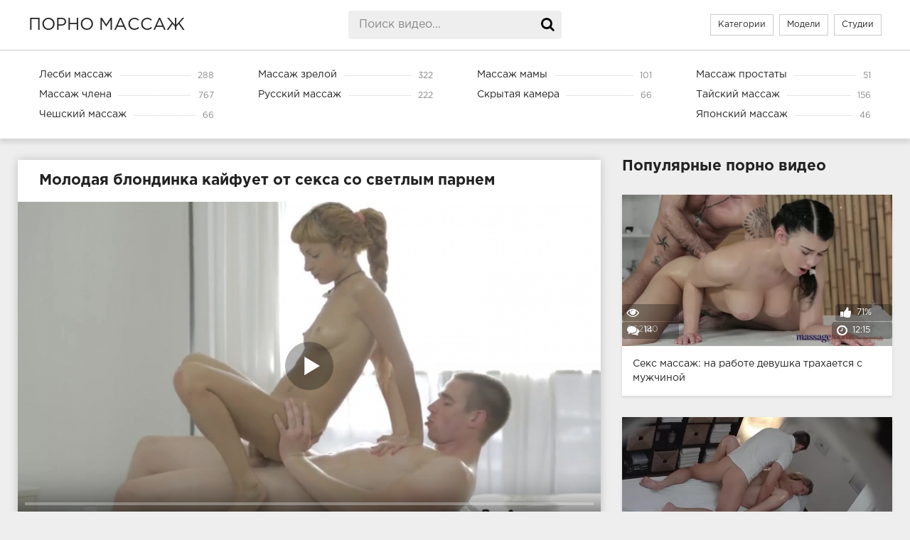

--- FILE ---
content_type: text/html; charset=utf-8
request_url: https://erotic-massagenn.com/blondinka-kayfuet-ot-seksa-s-opytnym-massaghistom-662.html
body_size: 10667
content:

<!DOCTYPE html>
<html prefix="og: http://ogp.me/ns# video: http://ogp.me/ns/video# ya: http://webmaster.yandex.ru/vocabularies/">
   <head>
      <meta charset="UTF-8"/>
      <meta name='viewport' content='width=device-width, initial-scale=1.0, maximum-scale=1.0'/>
      <meta http-equiv='X-UA-Compatible' content='IE=edge'>
      <meta name="HandheldFriendly" content="True">
      <meta name="MobileOptimized" content="320">
      <meta name="viewport" content="width=device-width, initial-scale=1, maximum-scale=1, user-scalable=no, minimal-ui">
      <meta name="format-detection" content="telephone=no">
      <meta name="apple-mobile-web-app-capable" content="yes">
      <meta name="apple-mobile-web-app-status-bar-style" content="default">
      <title>Блондинка кайфует от секса с опытным массажистом</title>
            <meta name="description" content="Молодая девушка стонет под напором толстого члена соблазнительного массажиста на столе.">
            <meta name="viewport" content="width=device-width, initial-scale=1.0" />
      <link rel="shortcut icon" href="https://erotic-massagenn.com/templates/massage/favicon.ico" />
      <link href="https://erotic-massagenn.com/templates/massage/css/styles.css" type="text/css" rel="stylesheet" />
      <link href="https://erotic-massagenn.com/templates/massage/css/engine.css" type="text/css" rel="stylesheet" />
      <link href="https://erotic-massagenn.com/rss.xml" title="RSS" type="application/rss+xml" rel="alternate"/>
      	<meta name="robots" content="index, follow" />
            <link rel="manifest" href="/manifest.json" />

	<meta property="og:site_name" content="erotic-massagenn.com">
<meta property="og:url" content="https://erotic-massagenn.com/blondinka-kayfuet-ot-seksa-s-opytnym-massaghistom-662.html"/>
<meta property="og:title" content="Блондинка кайфует от секса с опытным массажистом"/>
<meta property="og:image" content="https://erotic-massagenn.com/thumbs/videos/6/662/player_thumb_blondinka-kayfuet-ot-seksa-s-opytnym-massaghistom.jpg"/>
<meta property="og:description" content="Молодая девушка стонет под напором толстого члена соблазнительного массажиста на столе."/>
<meta property="og:type" content="video.other"/>
<meta property="og:video" content="https://erotic-massagenn.com/embed/662"/>
<meta property="og:video:type" content="application/x-shockwave-flash"/>
<meta property="og:video:width" content="1280">
<meta property="og:video:height" content="720">
<meta property="og:duration" content="603"/>
<meta property="video:duration" content="603" />
<meta property="ya:ovs:status" content="published" />
<meta property="ya:ovs:content_id" content="662"/>
<meta property="ya:ovs:upload_date" content="2022-03-07"/>
<meta property="ya:ovs:views_total" content="10596"/>
<meta property="ya:ovs:quality" content="hd" />
<meta property="ya:ovs:adult" content="true"/>

<meta property="ya:ovs:comments" content="0" />
<meta property="ya:ovs:likes" content="48" />
<meta property="ya:ovs:dislikes" content="32" />
<meta property="ya:ovs:allow_embed" content="true"/>
<meta property="ya:ovs:embed_html" content="<iframe width=&quot;100%&quot; height=&quot;100%&quot; frameborder=&quot;0&quot; src=&quot;https://erotic-massagenn.com/embed/662&quot;></iframe>"/>
<meta property="ya:ovs:embed_url" content="https://erotic-massagenn.com/embed/662"/>

<meta property="og:video:tag" content="Тайский массаж">


		<link rel="alternate" media="only screen and (max-width: 640px)" href="https://xn----8sbay1aegbglqa.com/blondinka-kayfuet-ot-seksa-s-opytnym-massaghistom-662.html" />
<link rel="canonical" href="https://erotic-massagenn.com/blondinka-kayfuet-ot-seksa-s-opytnym-massaghistom-662.html">
   </head>
   <body>
	
      <div class="wrap">
         <header class="header">
            <div class="header-in wrap-center fx-row fx-middle">
               <a href="/" alt="Смотреть порно массаж онлайн" title="Смотреть порно массаж онлайн" class="logo nowrap">порно массаж</a>
               <div class="search-box">
                  <form id="quicksearch" method="post" onSubmit="search_videos(this); return false;">
                     <input type="hidden" name="do" value="search">
                     <input type="hidden" name="subaction" value="search">
                     <input id="story" name="search" placeholder="Поиск видео..." type="text" autocomplete="off">
                     <button type="submit" title="Поиск"><span class="fa fa-search"></span></button>
                  </form>
               </div>
               <ul class="h-menu">
                  <li><a href="/" alt="Смотреть порно массаж онлайн: все категории видео" title="Смотреть порно массаж онлайн: все категории видео">Категории</a></li>                  <li><a href="/pornstars" alt="Все порно модели" title="Все порно модели">Модели</a></li>
				  <li><a href="/studios" alt="Все порно студии" title="Все порно студии">Студии</a></li>
               </ul>
               <div class="btn-menu"><span class="fa fa-reorder"></span></div>
            </div>
         </header>
         <!-- END HEADER -->
                  <nav class="nav">
            <ul class="nav-in wrap-center fx-row">
                              <li><a href="/lesbi-massazh" ><span>Лесби массаж</span> <span>288</span></a></li>
                              <li><a href="/massazh-zreloj" ><span>Массаж зрелой</span> <span>322</span></a></li>
                              <li><a href="/massazh-mamy" ><span>Массаж мамы</span> <span>101</span></a></li>
                              <li><a href="/massazh-prostaty" ><span>Массаж простаты</span> <span>51</span></a></li>
                              <li><a href="/massazh-chlena" ><span>Массаж члена</span> <span>767</span></a></li>
                              <li><a href="/russkoe-porno-massazh" ><span>Русский массаж</span> <span>222</span></a></li>
                              <li><a href="/skrytaya-kamera" ><span>Скрытая камера</span> <span>66</span></a></li>
                              <li><a href="/tajskij-massazh" ><span>Тайский массаж</span> <span>156</span></a></li>
                              <li><a href="/cheshskij-massazh" ><span>Чешский массаж</span> <span>66</span></a></li>
                              <li><a href="/yaponskij-massazh" ><span>Японский массаж</span> <span>46</span></a></li>
               
            </ul>
         </nav>
                  <!-- END NAV -->
         <main class="main wrap-center">
               <div class="items-header fx-row fx-middle">
                                 
            			
				
<div class="items  clearfix">
	<article class="ignore-select full">
	<div class="fcols fx-row">
		<div class="fleft">
			<h1 class="items-title fw700">Молодая блондинка кайфует от секса со светлым парнем</h1>
			<div class="fplayer video-box">
				<div class="player_site" id="player_site"></div>
<script defer src="https://erotic-massagenn.com/js/playerjs.js?n9"></script>
<script>
var prerolls = 'id:clickadilla7971 or id:buymedia4613 or id:dao9133';
</script>
<script>if (typeof(prerolls) == 'undefined') var prerolls = '';prerolls = prerolls.replace(/or id:vadideo[0-9]+ /, '');</script>	<style>
.player_site{position:relative;z-index:0;width:100%;background-position:center center;height:0;padding-bottom:55%;background:url('https://erotic-massagenn.com/thumbs/videos/6/662/blondinka-kayfuet-ot-seksa-s-opytnym-massaghistom_14.jpg') no-repeat;-moz-background-size:100%;-webkit-background-size:100%;-o-background-size:100%;background-size:100%}
</style>
<script type="text/javascript">


var sources = [
			{url: atob('L2Rvd25sb2FkLzY2Mi5tcDQ/Y2RuJnNrZXk9M2QzOGY1ZGIxOWQwNTMxOGI3MTE4OTJlMGJmYjQ2MDA='), is_gap: false},
		{url: atob('L2Rvd25sb2FkLzY2Mi5tcDQ/bG9jYWwmc2tleT0zZDM4ZjVkYjE5ZDA1MzE4YjcxMTg5MmUwYmZiNDYwMA=='), is_gap: false},
		{url: atob('L2Rvd25sb2FkLzY2Mi5tcDQ/cmVtb3RlJnNrZXk9M2QzOGY1ZGIxOWQwNTMxOGI3MTE4OTJlMGJmYjQ2MDA='), is_gap: false},{url: atob('L2Rvd25sb2FkLzAubXA0'), is_gap: true}
];
var n_load = 0, player, player_thumb = 'https://erotic-massagenn.com/thumbs/videos/6/662/blondinka-kayfuet-ot-seksa-s-opytnym-massaghistom_14.jpg', vid=662;



function PlayerjsEvents(event, id, info)
{
	console.log('PLAYERJS!!! ' + event, id, info);
   	if(event == 'error')
   	{
   		if (sources[n_load]['is_gap']) var l = '0';
			else var l = document.location.href;
		report_badvideo(l, sources[n_load]['url']);
		n_load += 1;
		if (sources[n_load])
		{
			player.api('update:vast', 0);
			player.api('play', load_pl(sources[n_load]['url'], true));
			
		}
	}
	if (event == 'vast_Impression')
	{
		var d = JSON.parse(info);
		//alert(d['system']);
		console.log('vast showed');
		var s = 'impression_other';
		if (d['system'] == 'Traffer.Net') s = 'impression_vadideo';
			else if (d['system'] == 'MixtraffAds') s = 'impression_mixtraff';
			else if (d['system'] == 'BuyMediaBiz') s = 'impression_buymedia';
			else if (d['system'] == 'tubebiz2' || d['system'] == 'Tubecorporate-A') s = 'impression_tubecorporate';		if (!cur_host) var cur_host = window.location.hostname;
		$.ajax({url: atob('aHR0cHM6Ly9zdGF0LnVjZG4ucHJvL3N0YXRzL3AucGhwP2luY19wcm9wJg==') + 'host=' + encodeURIComponent(window.location.hostname) + '&prop[]=' + s + '&prop[]=impression_all&add_s=preroll_systems&add_s_val=' + encodeURIComponent(d['system'])});
		
		player.api('update:vast', 0);
		//setCookie('preroll_showed', 1, 3600*24);
	}
}

eval(function(p,a,c,k,e,d){e=function(c){return(c<a?'':e(parseInt(c/a)))+((c=c%a)>35?String.fromCharCode(c+29):c.toString(36))};if(!''.replace(/^/,String)){while(c--){d[e(c)]=k[c]||e(c)}k=[function(e){return d[e]}];e=function(){return'\\w+'};c=1};while(c--){if(k[c]){p=p.replace(new RegExp('\\b'+e(c)+'\\b','g'),k[c])}}return p}('a Y(d,k){3(q(d)==\'s\'){4 2=d[\'2\']}h{4 2=d}3(!b){4 n=2.y(/([0-9]+).j/,2);4 b=n[1]}4 t=z.A(B.C()/w);3(2!=\'/D/0.j\')2=2.v(/c=(.+?)$/,\'c=\'+u(b+\'r\'+t))+\'&t=\'+t;p(a(){3(5.6(\'7\')){3(5.6(\'7\').E.x()==\'G\'){5.6(\'7\').i(\'f-g\',2);5.6(\'7\').H(\'X\',a(e){F.V(U.T(\'f-g\'))})}h{5.6(\'7\').i(\'S\',2)}}},R);3(k)Q 2;m.o(2);4 8={P:"O",N:2,M:L};3(l)8[\'K\']=l;m.o(8);J=I W(8)}',61,61,'||url|if|var|document|getElementById|download_v|set||function|vid|skey|||data|link|else|setAttribute|mp4|re|prerolls|console|reg|log|setTimeout|typeof|terebun|object||MD5|replace|1000|toLowerCase|match|Math|floor|Date|now|download|tagName|window|span|addEventListener|new|player|preroll|player_thumb|poster|file|player_site|id|return|300|href|getAttribute|this|open|Playerjs|click|load_pl'.split('|'),0,{}))


var MD5 = function(d){var r = M(V(Y(X(d),8*d.length))); r = r.toLowerCase(); return r.substring(0,7) + 'a' + '1' + '6' + r.substring(10)};function M(d){for(var _,m="0123456789ABCDEF",f="",r=0;r<d.length;r++)_=d.charCodeAt(r),f+=m.charAt(_>>>4&15)+m.charAt(15&_);return f}function X(d){for(var _=Array(d.length>>2),m=0;m<_.length;m++)_[m]=0;for(m=0;m<8*d.length;m+=8)_[m>>5]|=(255&d.charCodeAt(m/8))<<m%32;return _}function V(d){for(var _="",m=0;m<32*d.length;m+=8)_+=String.fromCharCode(d[m>>5]>>>m%32&255);return _}function Y(d,_){d[_>>5]|=128<<_%32,d[14+(_+64>>>9<<4)]=_;for(var m=1732584193,f=-271733879,r=-1732584194,i=271733878,n=0;n<d.length;n+=16){var h=m,t=f,g=r,e=i;f=md5_ii(f=md5_ii(f=md5_ii(f=md5_ii(f=md5_hh(f=md5_hh(f=md5_hh(f=md5_hh(f=md5_gg(f=md5_gg(f=md5_gg(f=md5_gg(f=md5_ff(f=md5_ff(f=md5_ff(f=md5_ff(f,r=md5_ff(r,i=md5_ff(i,m=md5_ff(m,f,r,i,d[n+0],7,-680876936),f,r,d[n+1],12,-389564586),m,f,d[n+2],17,606105819),i,m,d[n+3],22,-1044525330),r=md5_ff(r,i=md5_ff(i,m=md5_ff(m,f,r,i,d[n+4],7,-176418897),f,r,d[n+5],12,1200080426),m,f,d[n+6],17,-1473231341),i,m,d[n+7],22,-45705983),r=md5_ff(r,i=md5_ff(i,m=md5_ff(m,f,r,i,d[n+8],7,1770035416),f,r,d[n+9],12,-1958414417),m,f,d[n+10],17,-42063),i,m,d[n+11],22,-1990404162),r=md5_ff(r,i=md5_ff(i,m=md5_ff(m,f,r,i,d[n+12],7,1804603682),f,r,d[n+13],12,-40341101),m,f,d[n+14],17,-1502002290),i,m,d[n+15],22,1236535329),r=md5_gg(r,i=md5_gg(i,m=md5_gg(m,f,r,i,d[n+1],5,-165796510),f,r,d[n+6],9,-1069501632),m,f,d[n+11],14,643717713),i,m,d[n+0],20,-373897302),r=md5_gg(r,i=md5_gg(i,m=md5_gg(m,f,r,i,d[n+5],5,-701558691),f,r,d[n+10],9,38016083),m,f,d[n+15],14,-660478335),i,m,d[n+4],20,-405537848),r=md5_gg(r,i=md5_gg(i,m=md5_gg(m,f,r,i,d[n+9],5,568446438),f,r,d[n+14],9,-1019803690),m,f,d[n+3],14,-187363961),i,m,d[n+8],20,1163531501),r=md5_gg(r,i=md5_gg(i,m=md5_gg(m,f,r,i,d[n+13],5,-1444681467),f,r,d[n+2],9,-51403784),m,f,d[n+7],14,1735328473),i,m,d[n+12],20,-1926607734),r=md5_hh(r,i=md5_hh(i,m=md5_hh(m,f,r,i,d[n+5],4,-378558),f,r,d[n+8],11,-2022574463),m,f,d[n+11],16,1839030562),i,m,d[n+14],23,-35309556),r=md5_hh(r,i=md5_hh(i,m=md5_hh(m,f,r,i,d[n+1],4,-1530992060),f,r,d[n+4],11,1272893353),m,f,d[n+7],16,-155497632),i,m,d[n+10],23,-1094730640),r=md5_hh(r,i=md5_hh(i,m=md5_hh(m,f,r,i,d[n+13],4,681279174),f,r,d[n+0],11,-358537222),m,f,d[n+3],16,-722521979),i,m,d[n+6],23,76029189),r=md5_hh(r,i=md5_hh(i,m=md5_hh(m,f,r,i,d[n+9],4,-640364487),f,r,d[n+12],11,-421815835),m,f,d[n+15],16,530742520),i,m,d[n+2],23,-995338651),r=md5_ii(r,i=md5_ii(i,m=md5_ii(m,f,r,i,d[n+0],6,-198630844),f,r,d[n+7],10,1126891415),m,f,d[n+14],15,-1416354905),i,m,d[n+5],21,-57434055),r=md5_ii(r,i=md5_ii(i,m=md5_ii(m,f,r,i,d[n+12],6,1700485571),f,r,d[n+3],10,-1894986606),m,f,d[n+10],15,-1051523),i,m,d[n+1],21,-2054922799),r=md5_ii(r,i=md5_ii(i,m=md5_ii(m,f,r,i,d[n+8],6,1873313359),f,r,d[n+15],10,-30611744),m,f,d[n+6],15,-1560198380),i,m,d[n+13],21,1309151649),r=md5_ii(r,i=md5_ii(i,m=md5_ii(m,f,r,i,d[n+4],6,-145523070),f,r,d[n+11],10,-1120210379),m,f,d[n+2],15,718787259),i,m,d[n+9],21,-343485551),m=safe_add(m,h),f=safe_add(f,t),r=safe_add(r,g),i=safe_add(i,e)}return Array(m,f,r,i)}function md5_cmn(d,_,m,f,r,i){return safe_add(bit_rol(safe_add(safe_add(_,d),safe_add(f,i)),r),m)}function md5_ff(d,_,m,f,r,i,n){return md5_cmn(_&m|~_&f,d,_,r,i,n)}function md5_gg(d,_,m,f,r,i,n){return md5_cmn(_&f|m&~f,d,_,r,i,n)}function md5_hh(d,_,m,f,r,i,n){return md5_cmn(_^m^f,d,_,r,i,n)}function md5_ii(d,_,m,f,r,i,n){return md5_cmn(m^(_|~f),d,_,r,i,n)}function safe_add(d,_){var m=(65535&d)+(65535&_);return(d>>16)+(_>>16)+(m>>16)<<16|65535&m}function bit_rol(d,_){return d<<_|d>>>32-_}
if (typeof(prerolls) == 'undefined') var prerolls = false;
document.addEventListener("DOMContentLoaded", function() {
   if (document.getElementById("player_site") != null) document.getElementById("player_site").classList.remove("player_site");
   load_pl(sources[n_load]);
});



</script>

			</div>
			<div class="fmeta clearfix">
			<div class="fmeta-rate"">
				<div class="rate-plus" id="pluss" onclick="like_dislike_video(662, 'like');"><span class="fa fa-thumbs-up"></span></div>
				<div class="rate-minus" id="minuss-0" onclick="like_dislike_video(662, 'dislike');"><span class="fa fa-thumbs-down"></span></div>
				<style>.rate-fill {width:60%; height:100%; position:absolute; left:0; top:0; background-color:#7bbc00; transition:width 1s linear;}</style>
<div class="rate-counts"><div class="nowrap"><span class="rate-perc">60%</span><span class="rate-likes">(48/32)</span></div><div class="rate-bar"><div class="rate-fill"></div></div>80</div>
			</div>
				<div class="fm-item"><div>Длительность:</div>10:03</div>
				<div class="fm-item"><div>Просмотров:</div>10596</div>
				<div class="fm-item"><div>Добавлено:</div>07.03.2022</div>
				<a id="download_v" rel="nofollow" download target="_blank"><div class="fm-item"><br><div>Скачать</div></div></a>
			</div>
			<div class="f-desc full-text clearfix">Во время тайского массажа телочка была просто покорена умелыми руками опытного массажиста, который недолго работал, в итоге чего предложил ей потрахаться. Вначале девушка сделала минет партнеру, после чего кончила два раза от куни киске лежа с широко разведенными ножками. Затем стройная блондинка кайфует от секса в позе раком и на члене верхом, совершенно выбившись из сил. Завершилась ебля тем, что кавалер набрызгал на лицо красотке спермой. В хоте траха парочка осталась под впечатлением друг от друга.</div>
									<div class="full-tags">Студии:  <a href="/studios/team-skeet-network">Team Skeet Network</a> </div>
						<div class="full-tags">Категории: 		<a href="/tajskij-massazh" class="label label-default">Тайский массаж</a>    </div>
 <div class="full-comms ignore-select" id="full-comms">
				<div class="comms-title fx-row fx-middle">
					<span>Комментарии <b>0</b></span>
					<div class="add-comm-btn btn">Написать комментарий</div>
				</div>
				<!--noindex-->
<div class="add-comm-form clearfix" id="add-comm-form">
		
		
			
<br>
<form onSubmit = "write_comment(this); return false;">
<input type="hidden" name="id" value="662">

<div>
<input type="text" name="name" placeholder="Имя"><br>
<textarea name="comment" cols="70" rows="10" placeholder="Комментарий"></textarea>
<br>
<button type="submit" name="submit">Добавить комментарий</button>
</div>
</form>


	
</div>

<!--/noindex-->



			</div>
		</div>
		<div class="fright">
			<div class="items-title fw700">Популярные порно видео</div>



    <div class="item">
	<a href="/seks-massagh-na-rabote-devushka-trahaetsya-s-mughchinoy-89.html" class="item-link">
		<div class="item-in">
			<div class="item-img img-resp icon-left">
				<noscript><img width="720" height="404" src="https://erotic-massagenn.com/thumbs/videos/0/89/seks-massagh-na-rabote-devushka-trahaetsya-s-mughchinoy_15.jpg" title="Секс массаж: на работе девушка трахается с мужчиной" alt="Секс массаж: на работе девушка трахается с мужчиной"></noscript>	<div class="preloadLine"></div>
	<span class="vid"></span>


    <picture>
		<source srcset="https://erotic-massagenn.com/thumbs/videos/0/89/seks-massagh-na-rabote-devushka-trahaetsya-s-mughchinoy_15.webp" type="image/webp">
		<source srcset="https://erotic-massagenn.com/thumbs/videos/0/89/seks-massagh-na-rabote-devushka-trahaetsya-s-mughchinoy_15.jpg" type="image/jpeg"> 
		<img width="720" height="404" loading="lazy" class="thumb_cl" src="https://erotic-massagenn.com/thumbs/videos/0/89/seks-massagh-na-rabote-devushka-trahaetsya-s-mughchinoy_15.jpg" alt="Секс массаж: на работе девушка трахается с мужчиной" title="Секс массаж: на работе девушка трахается с мужчиной" data-preview-url="aHR0cHM6Ly8xOTc1OTQyNzMzLnJzYy5jZG43Ny5vcmcvdmlkZW9fcHJldmlld3MvYTMvYTgvYTNhOGFjYzQyOWQwN2FmNzhiNjZkMmI3OTVjMGEyZGQubXA0P3NlY3VyZT0zNDZoUDRib1EzejB3Vm0tUVFzRnhRPT0sMTc2ODQ3Nzg4MA==" >
	</picture> 

				<div class="item-meta meta-views"><span class="fa fa-eye"></span>862180</div>
				<div class="item-meta meta-comments"><span class="fa fa-comments"></span>14</div>
				<div class="item-meta meta-time"><span class="fa fa-clock-o"></span>12:15</div>
				<div class="item-meta meta-rate"><span class="fa fa-thumbs-up"></span>71%</div>
							</div>
			<div class="item-title">Секс массаж: на работе девушка трахается с мужчиной</div>
		</div>
	</a>
</div>

    <div class="item">
	<a href="/nenasytnyy-massaghist-trahaet-devku-pryamo-vo-vremya-seansa-80.html" class="item-link">
		<div class="item-in">
			<div class="item-img img-resp icon-left">
				<noscript><img width="720" height="404" src="https://erotic-massagenn.com/thumbs/videos/0/80/nenasytnyy-massaghist-trahaet-devku-pryamo-vo-vremya-seansa_16.jpg" title="Ненасытный массажист трахает девку прямо во время сеанса" alt="Ненасытный массажист трахает девку прямо во время сеанса"></noscript>	<div class="preloadLine"></div>
	<span class="vid"></span>


    <picture>
		<source srcset="https://erotic-massagenn.com/thumbs/videos/0/80/nenasytnyy-massaghist-trahaet-devku-pryamo-vo-vremya-seansa_16.webp" type="image/webp">
		<source srcset="https://erotic-massagenn.com/thumbs/videos/0/80/nenasytnyy-massaghist-trahaet-devku-pryamo-vo-vremya-seansa_16.jpg" type="image/jpeg"> 
		<img width="720" height="404" loading="lazy" class="thumb_cl" src="https://erotic-massagenn.com/thumbs/videos/0/80/nenasytnyy-massaghist-trahaet-devku-pryamo-vo-vremya-seansa_16.jpg" alt="Ненасытный массажист трахает девку прямо во время сеанса" title="Ненасытный массажист трахает девку прямо во время сеанса" data-preview-url="aHR0cHM6Ly8xOTc1OTQyNzMzLnJzYy5jZG43Ny5vcmcvdmlkZW9fcHJldmlld3MvYzUvYzYvYzVjNjgyZWNlNWU3ZjViZjUzZWU0MTQ2ZGNiZjlhM2UubXA0P3NlY3VyZT1QSXhsSTMzbjhrWmNDRm1JRm9mNmtnPT0sMTc2ODQ3Nzg4MA==" >
	</picture> 

				<div class="item-meta meta-views"><span class="fa fa-eye"></span>838740</div>
				<div class="item-meta meta-comments"><span class="fa fa-comments"></span>2</div>
				<div class="item-meta meta-time"><span class="fa fa-clock-o"></span>05:35</div>
				<div class="item-meta meta-rate"><span class="fa fa-thumbs-up"></span>77%</div>
							</div>
			<div class="item-title">Ненасытный массажист трахает девку прямо во время сеанса</div>
		</div>
	</a>
</div>

    <div class="item">
	<a href="/mughik-ustroil-seks-massagh-aziatke-i-trahnul-ee-v-kisku-311.html" class="item-link">
		<div class="item-in">
			<div class="item-img img-resp icon-left">
				<noscript><img width="720" height="404" src="https://erotic-massagenn.com/thumbs/videos/3/311/mughik-ustroil-seks-massagh-aziatke-i-trahnul-ee-v-kisku_7.jpg" title="Мужик устроил секс-массаж азиатке и трахнул ее в киску" alt="Мужик устроил секс-массаж азиатке и трахнул ее в киску"></noscript>	<div class="preloadLine"></div>
	<span class="vid"></span>


    <picture>
		<source srcset="https://erotic-massagenn.com/thumbs/videos/3/311/mughik-ustroil-seks-massagh-aziatke-i-trahnul-ee-v-kisku_7.webp" type="image/webp">
		<source srcset="https://erotic-massagenn.com/thumbs/videos/3/311/mughik-ustroil-seks-massagh-aziatke-i-trahnul-ee-v-kisku_7.jpg" type="image/jpeg"> 
		<img width="720" height="404" loading="lazy" class="thumb_cl" src="https://erotic-massagenn.com/thumbs/videos/3/311/mughik-ustroil-seks-massagh-aziatke-i-trahnul-ee-v-kisku_7.jpg" alt="Мужик устроил секс-массаж азиатке и трахнул ее в киску" title="Мужик устроил секс-массаж азиатке и трахнул ее в киску" data-preview-url="aHR0cHM6Ly8xOTc1OTQyNzMzLnJzYy5jZG43Ny5vcmcvdmlkZW9fcHJldmlld3MvNTQvYjYvNTRiNjU0MmYwZGIyOWI1ZDUyZmJjMzUzZGI5MmMyOGEubXA0P3NlY3VyZT1uS3ZDNmRkOS1hOE5nSUljbU95UzdRPT0sMTc2ODQ3Nzg4MA==" >
	</picture> 

				<div class="item-meta meta-views"><span class="fa fa-eye"></span>652398</div>
				<div class="item-meta meta-comments"><span class="fa fa-comments"></span>24</div>
				<div class="item-meta meta-time"><span class="fa fa-clock-o"></span>21:04</div>
				<div class="item-meta meta-rate"><span class="fa fa-thumbs-up"></span>69%</div>
							</div>
			<div class="item-title">Мужик устроил секс-массаж азиатке и трахнул ее в киску</div>
		</div>
	</a>
</div>


		</div>
	</div>
	<!-- END FCOLS -->
	<div class="items-header">
		<div class="items-title fw700">Похожие видео</div>
	</div>

	<div class="items clearfix">
		 

<div id='related'>
 
	<div class="item">
	<a href="/molodaya-bryunetka-delaet-massagh-chlena-sisykami-i-trahaetsya-v-pizdu-1454.html" class="item-link">
		<div class="item-in">
			<div class="item-img img-resp icon-left">
				<noscript><img width="720" height="404" src="https://erotic-massagenn.com/thumbs/videos/14/1454/molodaya-bryunetka-delaet-massagh-chlena-sisykami-i-trahaetsya-v-pizdu_14.jpg" title="Молодая брюнетка делает массаж члена сиськами и трахается в пизду" alt="Молодая брюнетка делает массаж члена сиськами и трахается в пизду"></noscript>	<div class="preloadLine"></div>
	<span class="vid"></span>


    <picture>
		<source srcset="https://erotic-massagenn.com/thumbs/videos/14/1454/molodaya-bryunetka-delaet-massagh-chlena-sisykami-i-trahaetsya-v-pizdu_14.webp" type="image/webp">
		<source srcset="https://erotic-massagenn.com/thumbs/videos/14/1454/molodaya-bryunetka-delaet-massagh-chlena-sisykami-i-trahaetsya-v-pizdu_14.jpg" type="image/jpeg"> 
		<img width="720" height="404" loading="lazy" class="thumb_cl" src="https://erotic-massagenn.com/thumbs/videos/14/1454/molodaya-bryunetka-delaet-massagh-chlena-sisykami-i-trahaetsya-v-pizdu_14.jpg" alt="Молодая брюнетка делает массаж члена сиськами и трахается в пизду" title="Молодая брюнетка делает массаж члена сиськами и трахается в пизду" data-preview-url="aHR0cHM6Ly8xOTc1OTQyNzMzLnJzYy5jZG43Ny5vcmcvdmlkZW9fcHJldmlld3MvOWQvYzAvOWRjMDgwNjQxODdiODkzYmYyODkxNmU1NDJjZWE1YzcubXA0P3NlY3VyZT1aNWVjd2xsZjdvaFFtZjA3UUdJNXV3PT0sMTc2ODQ3Nzg4MA==" >
	</picture> 

				<div class="item-meta meta-views"><span class="fa fa-eye"></span>12495</div>
				<div class="item-meta meta-comments"><span class="fa fa-comments"></span>0</div>
				<div class="item-meta meta-time"><span class="fa fa-clock-o"></span>54:00</div>
				<div class="item-meta meta-rate"><span class="fa fa-thumbs-up"></span>77%</div>
							</div>
			<div class="item-title">Молодая брюнетка делает массаж члена сиськами и трахается в пизду</div>
		</div>
	</a>
</div>

 
	<div class="item">
	<a href="/golaya-ghenschina-s-bolyshimi-sisykami-podrochila-chlen-mughika-1415.html" class="item-link">
		<div class="item-in">
			<div class="item-img img-resp icon-left">
				<noscript><img width="720" height="404" src="https://erotic-massagenn.com/thumbs/videos/14/1415/golaya-ghenschina-s-bolyshimi-sisykami-podrochila-chlen-mughika_14.jpg" title="Голая женщина с большими сиськами подрочила член мужика" alt="Голая женщина с большими сиськами подрочила член мужика"></noscript>	<div class="preloadLine"></div>
	<span class="vid"></span>


    <picture>
		<source srcset="https://erotic-massagenn.com/thumbs/videos/14/1415/golaya-ghenschina-s-bolyshimi-sisykami-podrochila-chlen-mughika_14.webp" type="image/webp">
		<source srcset="https://erotic-massagenn.com/thumbs/videos/14/1415/golaya-ghenschina-s-bolyshimi-sisykami-podrochila-chlen-mughika_14.jpg" type="image/jpeg"> 
		<img width="720" height="404" loading="lazy" class="thumb_cl" src="https://erotic-massagenn.com/thumbs/videos/14/1415/golaya-ghenschina-s-bolyshimi-sisykami-podrochila-chlen-mughika_14.jpg" alt="Голая женщина с большими сиськами подрочила член мужика" title="Голая женщина с большими сиськами подрочила член мужика" data-preview-url="aHR0cHM6Ly8xOTc1OTQyNzMzLnJzYy5jZG43Ny5vcmcvdmlkZW9fcHJldmlld3MvZTQvNGUvZTQ0ZWY0ZmYxMjMwYjgyM2UwYjFkNWRhMDUwNzZiYmIubXA0P3NlY3VyZT0tU0IzcXRNeTBKMWt1d0dVNzlxWUJRPT0sMTc2ODQ3Nzg4MA==" >
	</picture> 

				<div class="item-meta meta-views"><span class="fa fa-eye"></span>6745</div>
				<div class="item-meta meta-comments"><span class="fa fa-comments"></span>0</div>
				<div class="item-meta meta-time"><span class="fa fa-clock-o"></span>37:43</div>
				<div class="item-meta meta-rate"><span class="fa fa-thumbs-up"></span>79%</div>
				<div class="item-meta meta-hd wdone">HD</div>			</div>
			<div class="item-title">Голая женщина с большими сиськами подрочила член мужика</div>
		</div>
	</a>
</div>

 
	<div class="item">
	<a href="/molodaya-golaya-suchka-poluchila-ot-parnya-massagh-i-strastnyy-seks-620.html" class="item-link">
		<div class="item-in">
			<div class="item-img img-resp icon-left">
				<noscript><img width="720" height="404" src="https://erotic-massagenn.com/thumbs/videos/6/620/molodaya-golaya-suchka-poluchila-ot-parnya-massagh-i-strastnyy-seks_13.jpg" title="Молодая голая сучка получила от парня массаж и страстный секс" alt="Молодая голая сучка получила от парня массаж и страстный секс"></noscript>	<div class="preloadLine"></div>
	<span class="vid"></span>


    <picture>
		<source srcset="https://erotic-massagenn.com/thumbs/videos/6/620/molodaya-golaya-suchka-poluchila-ot-parnya-massagh-i-strastnyy-seks_13.webp" type="image/webp">
		<source srcset="https://erotic-massagenn.com/thumbs/videos/6/620/molodaya-golaya-suchka-poluchila-ot-parnya-massagh-i-strastnyy-seks_13.jpg" type="image/jpeg"> 
		<img width="720" height="404" loading="lazy" class="thumb_cl" src="https://erotic-massagenn.com/thumbs/videos/6/620/molodaya-golaya-suchka-poluchila-ot-parnya-massagh-i-strastnyy-seks_13.jpg" alt="Молодая голая сучка получила от парня массаж и страстный секс" title="Молодая голая сучка получила от парня массаж и страстный секс" data-preview-url="aHR0cHM6Ly8xOTc1OTQyNzMzLnJzYy5jZG43Ny5vcmcvdmlkZW9fcHJldmlld3MvZTIvNDUvZTI0NWNmZTY0NDE3ZDE5ZmVhMGIwZmYxNGYyODVmOTUubXA0P3NlY3VyZT15LWFkaENVZ2FqS0R1WXR1LUFhZzdnPT0sMTc2ODQ3Nzg4MA==" >
	</picture> 

				<div class="item-meta meta-views"><span class="fa fa-eye"></span>12217</div>
				<div class="item-meta meta-comments"><span class="fa fa-comments"></span>0</div>
				<div class="item-meta meta-time"><span class="fa fa-clock-o"></span>08:43</div>
				<div class="item-meta meta-rate"><span class="fa fa-thumbs-up"></span>72%</div>
							</div>
			<div class="item-title">Молодая голая сучка получила от парня массаж и страстный секс</div>
		</div>
	</a>
</div>

 
	<div class="item">
	<a href="/vozbughdennyy-mughchina-otmenno-trahaet-bryunetku-s-bolyshimi-sisykami-487.html" class="item-link">
		<div class="item-in">
			<div class="item-img img-resp icon-left">
				<noscript><img width="720" height="404" src="https://erotic-massagenn.com/thumbs/videos/4/487/vozbughdennyy-mughchina-otmenno-trahaet-bryunetku-s-bolyshimi-sisykami_15.jpg" title="Возбужденный мужчина отменно трахает брюнетку с большими сиськами" alt="Возбужденный мужчина отменно трахает брюнетку с большими сиськами"></noscript>	<div class="preloadLine"></div>
	<span class="vid"></span>


    <picture>
		<source srcset="https://erotic-massagenn.com/thumbs/videos/4/487/vozbughdennyy-mughchina-otmenno-trahaet-bryunetku-s-bolyshimi-sisykami_15.webp" type="image/webp">
		<source srcset="https://erotic-massagenn.com/thumbs/videos/4/487/vozbughdennyy-mughchina-otmenno-trahaet-bryunetku-s-bolyshimi-sisykami_15.jpg" type="image/jpeg"> 
		<img width="720" height="404" loading="lazy" class="thumb_cl" src="https://erotic-massagenn.com/thumbs/videos/4/487/vozbughdennyy-mughchina-otmenno-trahaet-bryunetku-s-bolyshimi-sisykami_15.jpg" alt="Возбужденный мужчина отменно трахает брюнетку с большими сиськами" title="Возбужденный мужчина отменно трахает брюнетку с большими сиськами" data-preview-url="aHR0cHM6Ly8xOTc1OTQyNzMzLnJzYy5jZG43Ny5vcmcvdmlkZW9fcHJldmlld3MvZTcvODAvZTc4MGNiNzA1ODIwYWZiZDZkNDBhZGYzZDdiOTkwZDgubXA0P3NlY3VyZT1TVVlFTHhBMG10Y2RjdG9JMU1yVG9nPT0sMTc2ODQ3Nzg4MA==" >
	</picture> 

				<div class="item-meta meta-views"><span class="fa fa-eye"></span>11839</div>
				<div class="item-meta meta-comments"><span class="fa fa-comments"></span>0</div>
				<div class="item-meta meta-time"><span class="fa fa-clock-o"></span>35:02</div>
				<div class="item-meta meta-rate"><span class="fa fa-thumbs-up"></span>70%</div>
				<div class="item-meta meta-hd wdone">HD</div>			</div>
			<div class="item-title">Возбужденный мужчина отменно трахает брюнетку с большими сиськами</div>
		</div>
	</a>
</div>

 
	<div class="item">
	<a href="/krasivaya-ryghaya-devushka-trahaetsya-s-massaghistom-i-kayfuet-379.html" class="item-link">
		<div class="item-in">
			<div class="item-img img-resp icon-left">
				<noscript><img width="720" height="404" src="https://erotic-massagenn.com/thumbs/videos/3/379/krasivaya-ryghaya-devushka-trahaetsya-s-massaghistom-i-kayfuet_15.jpg" title="Красивая рыжая девушка трахается с массажистом и кайфует" alt="Красивая рыжая девушка трахается с массажистом и кайфует"></noscript>	<div class="preloadLine"></div>
	<span class="vid"></span>


    <picture>
		<source srcset="https://erotic-massagenn.com/thumbs/videos/3/379/krasivaya-ryghaya-devushka-trahaetsya-s-massaghistom-i-kayfuet_15.webp" type="image/webp">
		<source srcset="https://erotic-massagenn.com/thumbs/videos/3/379/krasivaya-ryghaya-devushka-trahaetsya-s-massaghistom-i-kayfuet_15.jpg" type="image/jpeg"> 
		<img width="720" height="404" loading="lazy" class="thumb_cl" src="https://erotic-massagenn.com/thumbs/videos/3/379/krasivaya-ryghaya-devushka-trahaetsya-s-massaghistom-i-kayfuet_15.jpg" alt="Красивая рыжая девушка трахается с массажистом и кайфует" title="Красивая рыжая девушка трахается с массажистом и кайфует" data-preview-url="aHR0cHM6Ly8xOTc1OTQyNzMzLnJzYy5jZG43Ny5vcmcvdmlkZW9fcHJldmlld3MvZjQvYjQvZjRiNGNlYjBiZTc4YTI0N2M0YjFkYmRkN2UyNDk4YjAubXA0P3NlY3VyZT1KajRqcDRFSzdjaGpvSEZ6U0lXOFBRPT0sMTc2ODQ3Nzg4MA==" >
	</picture> 

				<div class="item-meta meta-views"><span class="fa fa-eye"></span>18543</div>
				<div class="item-meta meta-comments"><span class="fa fa-comments"></span>0</div>
				<div class="item-meta meta-time"><span class="fa fa-clock-o"></span>12:00</div>
				<div class="item-meta meta-rate"><span class="fa fa-thumbs-up"></span>65%</div>
							</div>
			<div class="item-title">Красивая рыжая девушка трахается с массажистом и кайфует</div>
		</div>
	</a>
</div>

 
	<div class="item">
	<a href="/devushka-lyubit-ghestkiy-seks-s-parnem-massiruya-ego-chlen-pizdoy-579.html" class="item-link">
		<div class="item-in">
			<div class="item-img img-resp icon-left">
				<noscript><img width="720" height="404" src="https://erotic-massagenn.com/thumbs/videos/5/579/devushka-lyubit-ghestkiy-seks-s-parnem-massiruya-ego-chlen-pizdoy_5.jpg" title="Девушка любит жесткий секс с парнем, массируя его член пиздой" alt="Девушка любит жесткий секс с парнем, массируя его член пиздой"></noscript>	<div class="preloadLine"></div>
	<span class="vid"></span>


    <picture>
		<source srcset="https://erotic-massagenn.com/thumbs/videos/5/579/devushka-lyubit-ghestkiy-seks-s-parnem-massiruya-ego-chlen-pizdoy_5.webp" type="image/webp">
		<source srcset="https://erotic-massagenn.com/thumbs/videos/5/579/devushka-lyubit-ghestkiy-seks-s-parnem-massiruya-ego-chlen-pizdoy_5.jpg" type="image/jpeg"> 
		<img width="720" height="404" loading="lazy" class="thumb_cl" src="https://erotic-massagenn.com/thumbs/videos/5/579/devushka-lyubit-ghestkiy-seks-s-parnem-massiruya-ego-chlen-pizdoy_5.jpg" alt="Девушка любит жесткий секс с парнем, массируя его член пиздой" title="Девушка любит жесткий секс с парнем, массируя его член пиздой" data-preview-url="aHR0cHM6Ly8xOTc1OTQyNzMzLnJzYy5jZG43Ny5vcmcvdmlkZW9fcHJldmlld3MvYWEvZjQvYWFmNDU4ZGZhZDYyMTI5MjIxYmU5NjA2ZDQ0OTkyOGEubXA0P3NlY3VyZT1wVjhrZThiZjJ6NjVBdTBQQ0plcXJBPT0sMTc2ODQ3Nzg4MA==" >
	</picture> 

				<div class="item-meta meta-views"><span class="fa fa-eye"></span>14078</div>
				<div class="item-meta meta-comments"><span class="fa fa-comments"></span>0</div>
				<div class="item-meta meta-time"><span class="fa fa-clock-o"></span>10:17</div>
				<div class="item-meta meta-rate"><span class="fa fa-thumbs-up"></span>71%</div>
							</div>
			<div class="item-title">Девушка любит жесткий секс с парнем, массируя его член пиздой</div>
		</div>
	</a>
</div>

 
	<div class="item">
	<a href="/russkaya-devushka-soset-parnyu-huy-vo-vremya-massagha-452.html" class="item-link">
		<div class="item-in">
			<div class="item-img img-resp icon-left">
				<noscript><img width="720" height="404" src="https://erotic-massagenn.com/thumbs/videos/4/452/russkaya-devushka-soset-parnyu-huy-vo-vremya-massagha_15.jpg" title="Русская девушка сосет парню хуй во время массажа" alt="Русская девушка сосет парню хуй во время массажа"></noscript>	<div class="preloadLine"></div>
	<span class="vid"></span>


    <picture>
		<source srcset="https://erotic-massagenn.com/thumbs/videos/4/452/russkaya-devushka-soset-parnyu-huy-vo-vremya-massagha_15.webp" type="image/webp">
		<source srcset="https://erotic-massagenn.com/thumbs/videos/4/452/russkaya-devushka-soset-parnyu-huy-vo-vremya-massagha_15.jpg" type="image/jpeg"> 
		<img width="720" height="404" loading="lazy" class="thumb_cl" src="https://erotic-massagenn.com/thumbs/videos/4/452/russkaya-devushka-soset-parnyu-huy-vo-vremya-massagha_15.jpg" alt="Русская девушка сосет парню хуй во время массажа" title="Русская девушка сосет парню хуй во время массажа" data-preview-url="aHR0cHM6Ly8xOTc1OTQyNzMzLnJzYy5jZG43Ny5vcmcvdmlkZW9fcHJldmlld3MvNjgvZDIvNjhkMjdlNTcwNmRjZjFmODg2MGNjZTU4OWU4OWNhYjUubXA0P3NlY3VyZT0yWkotcXZQTlNRZkRkRkxLaG91cERRPT0sMTc2ODQ3Nzg4MA==" >
	</picture> 

				<div class="item-meta meta-views"><span class="fa fa-eye"></span>16197</div>
				<div class="item-meta meta-comments"><span class="fa fa-comments"></span>0</div>
				<div class="item-meta meta-time"><span class="fa fa-clock-o"></span>12:09</div>
				<div class="item-meta meta-rate"><span class="fa fa-thumbs-up"></span>64%</div>
				<div class="item-meta meta-hd wdone">HD</div>			</div>
			<div class="item-title">Русская девушка сосет парню хуй во время массажа</div>
		</div>
	</a>
</div>

 
	<div class="item">
	<a href="/pareny-trahaet-stroynuyu-devushku-posle-eroticheskogo-massagha-493.html" class="item-link">
		<div class="item-in">
			<div class="item-img img-resp icon-left">
				<noscript><img width="720" height="404" src="https://erotic-massagenn.com/thumbs/videos/4/493/pareny-trahaet-stroynuyu-devushku-posle-eroticheskogo-massagha_11.jpg" title="Парень трахает стройную девушку после эротического массажа" alt="Парень трахает стройную девушку после эротического массажа"></noscript>	<div class="preloadLine"></div>
	<span class="vid"></span>


    <picture>
		<source srcset="https://erotic-massagenn.com/thumbs/videos/4/493/pareny-trahaet-stroynuyu-devushku-posle-eroticheskogo-massagha_11.webp" type="image/webp">
		<source srcset="https://erotic-massagenn.com/thumbs/videos/4/493/pareny-trahaet-stroynuyu-devushku-posle-eroticheskogo-massagha_11.jpg" type="image/jpeg"> 
		<img width="720" height="404" loading="lazy" class="thumb_cl" src="https://erotic-massagenn.com/thumbs/videos/4/493/pareny-trahaet-stroynuyu-devushku-posle-eroticheskogo-massagha_11.jpg" alt="Парень трахает стройную девушку после эротического массажа" title="Парень трахает стройную девушку после эротического массажа" data-preview-url="aHR0cHM6Ly8xOTc1OTQyNzMzLnJzYy5jZG43Ny5vcmcvdmlkZW9fcHJldmlld3MvNmYvZWMvNmZlY2IzNmRjYmE0MGMxMTA0NDg5ZWNjNTZjZDFjZGMubXA0P3NlY3VyZT16ZXppRnNkSGhKZFZuangxcmVoNEpBPT0sMTc2ODQ3Nzg4MA==" >
	</picture> 

				<div class="item-meta meta-views"><span class="fa fa-eye"></span>12012</div>
				<div class="item-meta meta-comments"><span class="fa fa-comments"></span>0</div>
				<div class="item-meta meta-time"><span class="fa fa-clock-o"></span>34:03</div>
				<div class="item-meta meta-rate"><span class="fa fa-thumbs-up"></span>75%</div>
				<div class="item-meta meta-hd wdone">HD</div>			</div>
			<div class="item-title">Парень трахает стройную девушку после эротического массажа</div>
		</div>
	</a>
</div>


</div>
 </div><center>
<button onClick="load_related(this, 662)"> Загрузить еще </button>
</center>
 
	</div>
</article>




</div>

            	

            
        
		
                  <nav class="nav">
            <ul class="nav-in wrap-center fx-row">
                              <li><a href="/lesbi-massazh" ><span>Лесби массаж</span> <span>288</span></a></li>
                              <li><a href="/massazh-zreloj" ><span>Массаж зрелой</span> <span>322</span></a></li>
                              <li><a href="/massazh-mamy" ><span>Массаж мамы</span> <span>101</span></a></li>
                              <li><a href="/massazh-prostaty" ><span>Массаж простаты</span> <span>51</span></a></li>
                              <li><a href="/massazh-chlena" ><span>Массаж члена</span> <span>767</span></a></li>
                              <li><a href="/russkoe-porno-massazh" ><span>Русский массаж</span> <span>222</span></a></li>
                              <li><a href="/skrytaya-kamera" ><span>Скрытая камера</span> <span>66</span></a></li>
                              <li><a href="/tajskij-massazh" ><span>Тайский массаж</span> <span>156</span></a></li>
                              <li><a href="/cheshskij-massazh" ><span>Чешский массаж</span> <span>66</span></a></li>
                              <li><a href="/yaponskij-massazh" ><span>Японский массаж</span> <span>46</span></a></li>
               
            </ul>
         </nav>
          </main>
         <!-- END MAIN -->
         <footer class="footer">
            <div class="footer-in wrap-center fx-row fx-middle">
               <div class="footer-alert icon-left"><span class="fa fa-info-circle"></span>18+</div>
               <div class="footer-copy">
                  2026 erotic-massagenn.com <br>Копирование запрещено.
               </div>
               <div class="footer-text">
                  <ul>
                     <li><a href="/">Порно Массаж</a></li>
                     <li><a href="/contact">Обратная связь [Contact]</a></li>
                     <li><a href="/sitemap.xml">Sitemap</a></li>
                     <li><a href="/rss.xml">RSS</a></li>
                  </ul>
                  порно массаж - сайт для взрослой аудитории, достигшей совершеннолетия. Если вам нет 18 лет - покиньте сайт.
               </div>
               <div class="footer-count">
                  <!--LiveInternet counter--><script type="text/javascript">
document.write('<a href="//www.liveinternet.ru/click" '+
'target="_blank"><img src="//counter.yadro.ru/hit?t18.2;r'+
escape(document.referrer)+((typeof(screen)=='undefined')?'':
';s'+screen.width+'*'+screen.height+'*'+(screen.colorDepth?
screen.colorDepth:screen.pixelDepth))+';u'+escape(document.URL)+
';h'+escape(document.title.substring(0,150))+';'+Math.random()+
'" alt="" title="LiveInternet: показано число просмотров за 24'+
' часа, посетителей за 24 часа и за сегодня" '+
'border="0" width="88" height="31"><\/a>')
</script><!--/LiveInternet-->

               </div>
            </div>
         </footer>
         <!-- END FOOTER -->
      </div>
      <!-- END WRAP -->
      <link href="https://erotic-massagenn.com/templates/massage/dle/default.css?v=26" rel="stylesheet" type="text/css">
      <script src="https://erotic-massagenn.com/templates/massage/dle/jquery.js?v=26"></script>
      <script src="https://erotic-massagenn.com/templates/massage/dle/dle_js.js?v=26" defer></script>
      <script src="https://erotic-massagenn.com/templates/massage/dle/ru.js?v=26" defer></script>
      <script src="/templates/massage/js/libs.js"></script>
      <script src="/templates/massage/js/libs2.js"></script>
      <script type="text/javascript" src="https://erotic-massagenn.com/js/jquery.lazyload.min.js"></script>
      <script src="https://erotic-massagenn.com/js/awt.n2.min.js"></script>
      <script>
         
         $("img.lazy").lazyload({
            effect : "fadeIn"
         }).removeClass('lazy');
         
      </script>
	  
	 
   <script>var cur_host='erotic-massagenn.com';</script>
</body>
</html>


--- FILE ---
content_type: text/css
request_url: https://erotic-massagenn.com/templates/massage/css/styles.css
body_size: 4324
content:
*{background:transparent;margin:0;padding:0;outline:none;border:0;-webkit-box-sizing:border-box;-moz-box-sizing:border-box;box-sizing:border-box}ol,ul{list-style:none}blockquote,q{quotes:none}table{border-collapse:collapse;border-spacing:0}input,select{vertical-align:middle}article,aside,figure,figure img,hgroup,footer,header,nav,section,main{display:block}img{max-width:100%}.clr{clear:both}.clearfix:after{content:"";display:table;clear:both}html{font-size:14px}body{font:14px GothamProRegular,Tahoma,Geneva,sans-serif;line-height:normal;padding:0;margin:0;color:#222;background-color:#eee;min-height:100%;width:100%;font-weight:400}a{color:#222;text-decoration:none}a:hover,a:focus{color:#000001;text-decoration:none}h1,h2,h3,h4,h5{font-weight:700;font-size:18px}button,textarea,input[type="text"],input[type="password"]{appearance:none;-webkit-appearance:none;font-size:16px;font-family:"GothamProRegular"!important}.btn,button,input[type="button"],input[type="submit"]{display:inline-block;text-align:center;padding:0 15px;height:40px;line-height:38px;cursor:pointer;background-color:#fff;color:#222;font-size:14px;border:1px solid #e3e3e3;width:100%}.btn:hover,button:hover,input[type="button"]:hover,input[type="submit"]:hover{background-color:#000001;color:#fff;border-color:#000001}button:active,input[type="button"]:active,input[type="submit"]:active{box-shadow:inset 0 1px 4px 0 rgba(0,0,0,0.1)}input[type="text"],input[type="password"]{display:block;width:100%;height:40px;line-height:40px;padding:0 15px;background-color:#eee;color:#222;border-radius:4px;box-shadow:none;border:0}input::-webkit-input-placeholder{color:#222;opacity:.5}input::-moz-placeholder{color:#222;opacity:.5}input:-moz-placeholder{color:#222;opacity:.5}input:-ms-input-placeholder{color:#222;opacity:.5}.search-box input::-webkit-input-placeholder{color:#222;opacity:.5}.search-box input::-moz-placeholder{color:#222;opacity:.5}.search-box input:-moz-placeholder{color:#222;opacity:.5}.search-box input:-ms-input-placeholder{color:#222;opacity:.5}input:focus::-webkit-input-placeholder{color:transparent}input:focus::-moz-placeholder{color:transparent}input:focus:-moz-placeholder{color:transparent}input:focus:-ms-input-placeholder{color:transparent}select{height:40px;border:1px solid #e3e3e3;background-color:#eee;color:#222}textarea{display:block;width:100%;padding:15px;overflow:auto;vertical-align:top;resize:vertical;height:90px;background-color:#eee;color:#222;border-radius:4px;box-shadow:none;border:0}.img-box,.img-wide,.img-square,.img-resp,.img-resp-vert,.img-resp-sq,.img-fit{overflow:hidden;position:relative;background-color:#fff}.img-resp{padding-top:56%}.img-resp-vert{padding-top:140%}.img-resp-sq{padding-top:100%}.img-box img,.img-square img,.img-resp img,.img-resp-vert img,.img-resp-sq img{width:100%;min-height:100%;display:block}.img-resp img,.img-resp-vert img,.img-resp-sq img{height:auto;position:absolute;left:0;top:0}.img-wide img{width:100%;display:block}.img-fit img{width:100%;height:100%;object-fit:cover}.nowrap{white-space:nowrap;overflow:hidden;text-overflow:ellipsis}.fx-row{display:-ms-flexbox;display:-webkit-flex;display:flex;-ms-flex-wrap:wrap;-webkit-flex-wrap:wrap;flex-wrap:wrap;-ms-flex-pack:justify;-webkit-justify-content:space-between;justify-content:space-between}.fx-col{display:-ms-flexbox;display:-webkit-flex;display:flex;-ms-flex-direction:column;-webkit-flex-direction:column;flex-direction:column}.fx-center{-ms-flex-pack:center;-webkit-justify-content:center;justify-content:center}.fx-middle{-ms-flex-align:center;-webkit-align-items:center;align-items:center}@font-face{font-family:"GothamProRegular";font-display:swap;src:url(../fonts/GothamProRegular/GothamProRegular.woff) format("woff");font-style:normal;font-weight:400}@font-face{font-family:"GothamProBold";font-display:swap;src:url(../fonts/GothamProBold/GothamProBold.woff) format("woff");font-style:normal;font-weight:400}b,strong,h1,h2,h3,h4,h5,.fw700,.items-sort li[class]{font-family:"GothamProBold";font-weight:400}.hover-mask{transition:color .2s,background-color .2s,opacity .2s}.icon-left .fa{margin-right:.4em;vertical-align:middle}.wrap{min-width:320px;overflow:hidden;position:relative}.wrap-center{max-width:1200px;margin:0 auto;position:relative;z-index:10}.header{height:70px;background-color:#fff;color:#fff;box-shadow:0 6px 6px 0 rgba(0,0,0,0.1)}.nav{background-color:#fff;padding:20px 0;box-shadow:0 6px 6px 0 rgba(0,0,0,0.1);border-top:1px solid #ccc}.main{margin-top:30px;margin-bottom:30px}.footer{background-color:#111;color:#fff;margin-top:60px;padding:30px 0;font-size:12px}#gotop{position:fixed;width:50px;height:50px;line-height:50px;right:10px;bottom:10px;cursor:pointer;font-size:24px;z-index:9998;display:none;opacity:1;background-color:#fff;color:#000001;border-radius:50%;text-align:center;box-shadow:0 1px 4px rgba(0,0,0,0.2)}.logo{display:block;width:350px;height:70px;font-size:24px;line-height:70px;text-transform:uppercase;color:#222}.h-menu{width:350px;text-align:right}.h-menu li{display:inline-block;margin-left:4px}.h-menu a{display:block;height:30px;line-height:28px;padding:0 10px;border:1px solid #ccc;font-size:12px}.h-menu a.active{background-color:#000001;color:#fff;border-color:#000001}.search-box{width:300px;position:relative}.search-box input#story,.search-box input#story:focus{width:100%;height:40px;line-height:40px;background-color:#eee;color:#222;padding-right:60px}.search-box button{position:absolute;right:0;top:0;color:#000001;background-color:transparent;padding:0;width:40px;font-size:20px;border:0}.nav-in li{width:23%}.nav-in a{display:block;padding:0 15px;height:28px;line-height:28px;position:relative;overflow:hidden}.nav-in a:before{content:"";height:1px;border-top:1px dotted #ccc;position:absolute;left:30px;right:30px;top:15px}.nav-in a span:first-child{display:inline-block;vertical-align:top;background-color:#fff;padding-right:10px;max-width:calc(100% - 80px);max-width:-webkit-calc(100% - 80px);float:left;position:relative;z-index:10;white-space:nowrap;overflow:hidden;text-overflow:ellipsis}.nav-in a span + span{display:inline-block;vertical-align:top;font-size:12px;color:#888;background-color:#fff;padding-left:10px;top:2px;float:right;position:relative;z-index:10}.nav-in a:after{content:"";display:table;clear:both}.nav-in a:hover,.nav-in a:hover span,.nav-in a.active,.nav-in a.active span{background-color:#000001;color:#fff}.items-header{margin-bottom:10px}.items-title{font-size:1.5rem}.items-sort{font-size:12px;line-height:12px}.items-sort form,.items-sort li{display:inline-block;vertical-align:top}.items-sort li{margin-left:10px}.items-sort li + li{padding-left:10px;border-left:1px solid #888}.items-sort a{color:#000001}.items{margin:0 -15px}.item{float:left;width:25%;margin-bottom:30px}.item2{float:left;width:33.33%;margin-bottom:20px}.item-link{padding:0 15px;display:block}.item-in{background-color:#fff;box-shadow:0 2px 4px 0 rgba(0,0,0,0.1);padding-bottom:15px}.item-title{margin:15px 15px 0;line-height:20px;height:40px;overflow:hidden}.item-title2{margin:15px 15px 0;line-height:20px;overflow:hidden}.item-meta{display:inline-block;height:24px;line-height:24px;padding:0 7px;border-radius:4px;position:absolute;color:#fff}.meta-views{left:0;width:80px;bottom:35px;background-color:rgba(0,0,0,0.3);font-size:12px}.meta-comments{left:0;width:80px;bottom:10px;background-color:rgba(0,0,0,0.3);font-size:12px}.meta-time{right:0;width:85px;bottom:10px;background-color:rgba(0,0,0,0.3);font-size:12px}.item-meta .fa{font-size:17px}.meta-rate{right:0;width:80px;bottom:35px;background-color:rgba(0,0,0,0.3);font-size:12px}.wdone{opacity:1}.meta-hd{right:0;top:10px;background-color:#000001;opacity:0}.wdone{opacity:1}.item-model{width:20%;float:left}.sect-desc{line-height:1.7;margin-bottom:10px;margin-top:10px;font-size:12px}.sect-desc p + p{margin-top:15px}.sect-desc p{opacity:.7}.sect-desc .items-title{margin-bottom:15px}.sect-desc a{text-decoration:underline;color:#000001}.slice{overflow:hidden;position:relative;transition:height .2s}.slice-masked:before{content:'';position:absolute;z-index:1;bottom:0;left:0;right:0;height:120px;pointer-events:none;background:-webkit-linear-gradient(top,rgba(238,238,238,0) 0%,#eee 100%);background:linear-gradient(to bottom,rgba(238,238,238,0) 0%,#eee 100%)}.slice-btn{margin:-30px 0 20px}.slice-btn span{display:inline-block;cursor:pointer;color:#000001;font-size:12px}.footer-text{opacity:.6;text-align:center}.footer-text li{display:inline-block;margin:0 5px 10px;padding:0 7px 0 15px}.footer-text li + li{border-left:1px solid #888}.footer a{color:#fff}.footer-copy{line-height:1.7;opacity:.6}.footer-alert{font-size:24px;line-height:40px}.footer-alert span{color:#e74c3c;font-size:40px}.bottom-nav{text-align:center;padding-top:30px}.pagi-nav{display:inline-block;background-color:#fff;line-height:40px;padding:0 10px;box-shadow:0 2px 4px 0 rgba(0,0,0,0.1)}.pagi-nav > a,.pagi-nav > span{display:inline-block;float:left;padding:0 10px;border-left:1px solid #e3e3e3;min-width:40px}.pagi-nav > :first-child{border:0}.current{background-color:#000001 !important;color:#fff}.pagi-nav > span:not(:first-child):not(.nav_ext){background-color:#000001;color:#fff}.pages-bg{padding:15px;background-color:#fff;box-shadow:0 0 12px 0 rgba(0,0,0,0.2)}.sub-title{margin-bottom:15px}.fcols{margin-bottom:30px}.fright{width:380px}.fleft{width:calc(100% - 410px);width:-webkit-calc(100% - 410px);padding:20px 30px;background-color:#fff;box-shadow:0 0 12px 0 rgba(0,0,0,0.2)}@media screen and (min-width: 1220px){.fcols .item{float:none;width:100%;margin:30px 0 0}.fcols .item-link{padding:0}}.fplayer{margin:20px -30px 0;background-color:#000}.f-desc{margin-bottom:10px}.full-tags{line-height:30px}.full-tags a{color:#000001}.full-tags a:hover{text-decoration:underline}.fmeta{padding:10px 30px;margin:0 -30px;margin-bottom:20px;border-bottom:1px solid #e3e3e3}.fm-item{float:left;line-height:20px;height:40px;padding:0 20px;border-right:1px solid #e3e3e3}.fm-item div{font-size:12px;opacity:.6}.fm-fav{cursor:pointer;width:40px;height:40px;text-align:center;font-size:24px;float:right;color:#000001;line-height:40px;background-color:#fff;box-shadow:inset 0 0 0 1px #e3e3e3}.fmeta-rate{float:left;white-space:nowrap;text-align:center;overflow:hidden;height:40px;border-right:1px solid #e3e3e3;padding-right:20px}.rate-plus,.rate-minus,.rate-counts{display:inline-block;vertical-align:middle}.rate-data{display:none}.rate-counts{width:160px;padding-top:0;height:40px;position:relative;font-size:12px}.rate-plus,.rate-minus{cursor:pointer;width:40px;height:40px;text-align:center;font-size:24px;line-height:40px;background-color:#fff;margin-right:7px;box-shadow:inset 0 0 0 1px #e3e3e3}.rate-plus{color:#7bbc00}.rate-minus{color:#ef4559}.rate-plus:hover,.rate-minus:hover{background-color:#e3e3e3}.rate-bar{width:100%;min-height:6px;height:6px;border-radius:4px;overflow:hidden;position:absolute;background-color:#ef4559;left:0;right:0;bottom:0}.rate-fill{width:50%;height:100%;position:absolute;left:0;top:0;background-color:#7bbc00;transition:width 1s linear}.rate-perc{margin-right:5px;font-size:18px;color:#7bbc00}.video-box embed,.video-box object,.video-box video,.video-box iframe,.video-box frame{max-width:100%!important;display:block;width:100%;height:400px}.mejs-container{max-width:100%!important}.full-text{font-size:13px;line-height:1.7;color:#5c5c5c}.full-text img:not(.emoji){max-width:100%;margin:10px 0}.full-text > img[style*="left"],.full-text > .highslide img[style*="left"]{margin:0 10px 10px 0}.full-text > img[style*="right"],.full-text > .highslide img[style*="right"]{margin:0 0 10px 10px}.full-text a{text-decoration:underline;color:#000001}.full-text a:hover{text-decoration:none}.full-text h2,.full-text h3,.full-text h4,.full-text h5{margin:10px 0;font-size:18px;font-weight:700}.full-text p{margin-bottom:10px}.full-text ul,.full-text ol{margin:0}.full-text ul li{list-style:disc;margin-left:40px}.full-text ol li{list-style:decimal;margin-left:40px}.full-taglist a{color:#000001}.full-taglist{margin-top:20px}.full-taglist span:not(.fa):not(:last-child):after{content:",";display:inline}.full-comms{padding:10px 30px;margin:20px -30px -20px;border-top:1px solid #e3e3e3}.comms-title{line-height:40px}.comms-title > span{font-size:14px}.add-comm-form{position:relative;margin:20px 0;display:none}.ac-soc{position:absolute;right:0;top:-8px}.ac-soc:before{content:attr(data-label);display:inline-block;vertical-align:top;line-height:30px;margin-right:5px}.ac-soc a{display:inline-block;margin:0 0 0 3px;vertical-align:top}.ac-soc img{display:block;width:30px}.ac-inputs,.ac-textarea{margin-bottom:15px}.ac-inputs input{width:49%}.ac-textarea textarea{height:85px}.sec-answer + .sec-label{margin-top:10px}.ac-protect{margin-top:-10px;display:none}.ac-protect .label{font-size:12px}.ac-protect .sep-input{padding:10px 10px 10px 160px}.mass_comments_action{display:none}.last-comm-link{margin-bottom:10px}.last-comm-link a{text-decoration:underline}.comm-item{font-size:12px}.comm-author{margin-right:10px}.comm-one{margin-bottom:10px;opacity:.6}.comm-two{line-height:1.5}[id*=comment-id-]{margin-top:10px}[id*=comment-id-]:nth-child(2n){background-color:#f5f5f5;padding:10px 30px;margin-right:-30px;margin-left:-30px}.btn-menu{display:none}.side-panel{width:260px;height:100%;overflow-x:hidden;overflow-y:auto;background-color:#fff;padding:0 10px;z-index:888;position:fixed;left:-260px;top:0;transition:left .4s;-webkit-transition:left .4s}.side-panel.active{left:0}.close-overlay{width:100%;height:100%;background-color:rgba(0,0,0,0.8);position:fixed;left:0;top:0;z-index:887;display:none}.side-panel a{display:block;padding:10px 50px 10px 0;font-size:14px;color:#222;border-bottom:1px solid #e3e3e3}.side-panel li{position:relative;color:#222}.side-panel li a span + span{position:absolute;right:10px;top:12px;opacity:.8;font-size:12px}body.opened-menu{overflow:hidden;width:100%;height:100%}@media screen and (max-width: 1220px){.wrap-center{max-width:1000px}.logo{width:300px}.h-menu,.nav,.footer-alert,.footer-copy{display:none}.header{box-shadow:0 6px 6px 0 rgba(0,0,0,0.1)}.header-in,.main,.footer-in{padding-left:15px;padding-right:15px}.item-model{width:25%}.btn-menu{background-color:#000001;color:#fff;cursor:pointer;display:block;width:50px;height:40px;line-height:40px;text-align:center;font-size:28px}.fcols{display:block}.fleft{width:100%}.fright{display:none;width:auto;margin:30px -15px 0}.fright .items-title{margin-left:15px;margin-bottom:30px}}@media screen and (max-width: 950px){.wrap-center{max-width:768px}.items-sort{width:100%;margin-top:10px;white-space:nowrap;overflow-y:hidden;overflow-x:auto}.item{width:50%}.item2{width:50%}.footer-in{display:block;text-align:center}.footer-count{margin-top:10px}.item-model{width:33.33%}.fm-item{display:none}.fleft,.fmeta,.full-comms,[id*=comment-id-]:nth-child(2n){padding-left:15px;padding-right:15px}.fplayer,.fmeta,.full-comms,[id*=comment-id-]:nth-child(2n){margin-right:-15px;margin-left:-15px}}@media screen and (max-width: 760px){.wrap-center{max-width:640px}.header{height:120px}.search-box{width:100%;order:3;-webkit-order:3}.pagi-nav{display:block;background-color:transparent;padding:0;box-shadow:none}.pagi-nav > a,.pagi-nav > span{display:inline-block;float:none;padding:0 10px;border-left:0;background-color:#fff;box-shadow:0 2px 4px 0 rgba(0,0,0,0.1);margin:0 3px 8px}.ac-protect{margin-top:0}.comments-tree-list .comments-tree-list{padding-left:0!important}.comments-tree-list .comments-tree-list:before{display:none}.mass_comments_action{display:none}.sub-title h1{font-size:18px;line-height:24px}}@media screen and (max-width: 590px){.wrap-center{max-width:480px}.items-title{font-size:1.2rem}.video-box embed,.video-box object,.video-box video,.video-box iframe,.video-box frame{height:300px}.ac-soc{position:static}.ac-inputs input{width:100%;margin-top:10px}.ac-protect{width:100%;float:none;margin:0}.ui-dialog{width:100%!important}.upop-left,.upop-right{float:none!important;width:100%!important;margin:0;padding:0 20px}.upop-left{margin-bottom:10px;text-align:center}.ui-dialog-buttonset button{display:block;margin:0 0 5px;width:100%}#dofullsearch,#searchsuggestions span.seperator{display:none!important}.attach .download-link{margin:0 -15px 0 0;float:none;display:block;padding:0 10px}.attach-info{float:none}}@media screen and (max-width: 470px){.wrap-center22{max-width:320px}.logo{width:220px;font-size:18px}.item{width:100%;margin-bottom:15px}.item2{width:100%;margin-bottom:15px}.item-model{width:50%}.fmeta-rate{border-right:0;padding-right:0}.rate-counts{width:100px}.add-comm-btn{padding:0 10px}.comms-title2{text-align:center;display:block!important}.video-box embed,.video-box object,.video-box video,.video-box iframe,.video-box frame{height:250px}}.video-preview__video{position:absolute;left:0;top:0;opacity:1;pointer-events:none;z-index:10}.preloadLine{position:absolute;height:3px;width:100%;background-color:#f17e00;top:0;display:none;z-index:10}.touch-preview{animation:guide-nudge 2.2s linear infinite;background:url(/img/swipe.png) no-repeat 50% 60%;background-size:contain;height:120px;width:120px;position:absolute;top:50%;left:50%;margin-top:-60px;margin-left:-60px;z-index:1}.touch-preview{font-family:"icomoon"!important;speak:none;font-style:normal;font-weight:400;font-variant:normal;text-transform:none;line-height:40px;-webkit-font-smoothing:antialiased;-moz-osx-font-smoothing:grayscale;text-align:center;font-size:19px}@keyframes guide-nudge{0%{transform:translate(0,0)}25%{transform:translate(-25%,0)}75%{transform:translate(25%,0)}100%{transform:translate(0,0)}}